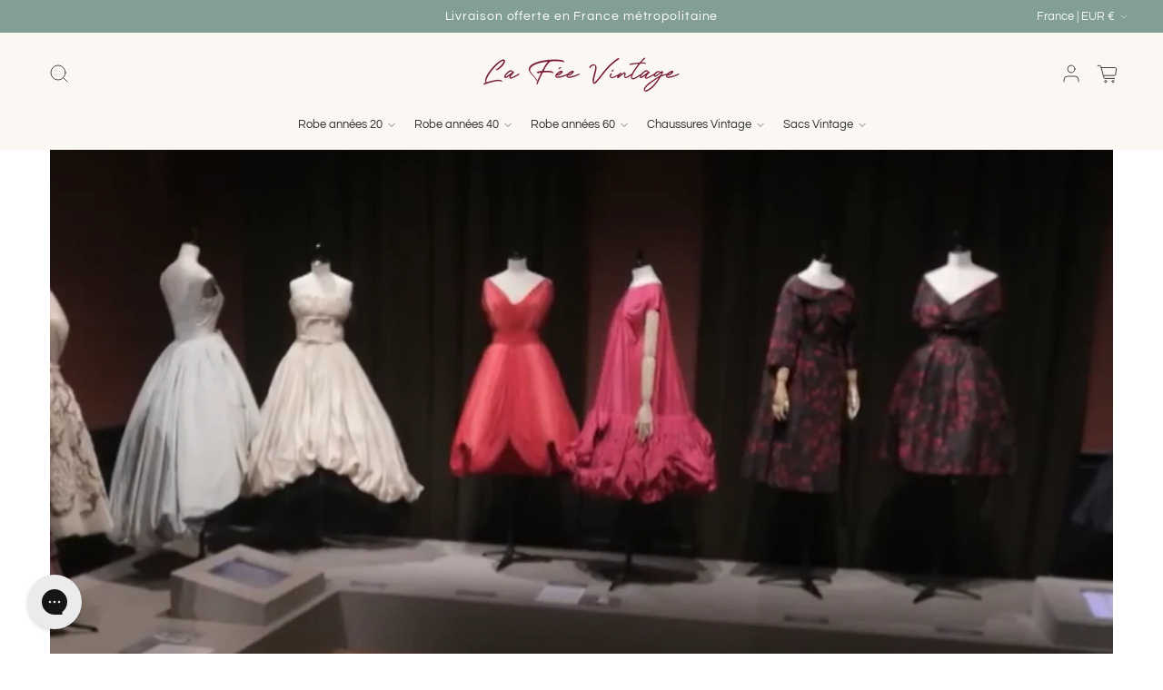

--- FILE ---
content_type: text/css
request_url: https://la-fee-vintage.fr/cdn/shop/t/22/assets/lumin-theme.css?v=84769189760866943501758098025
body_size: -23
content:
@media screen and (min-width: 750px){.desktop-hidden{display:none!important}}@media screen and (max-width: 749px){.mobile-hidden{display:none!important}}.discounts__discount{max-width:fit-content;padding:0 8px 0 7px;border-radius:2px;text-transform:uppercase;font-size:1rem;font-weight:700}.discounts__discount>.icon{color:currentColor!important}.price--end>span{display:flex;flex-direction:row-reverse;gap:5px;flex-wrap:wrap}.cart-item__discounted-prices .cart-item__old-price{color:#5e5e5e;opacity:1}.cart-drawer .price s{color:var(--single-item-compare)}.product-option s{color:var(--total-item-compare)}.cart__ctas button{gap:4px}.cart-drawer .cart-item__image{border-radius:var(--media-radius)}.drawer__close{background-color:var(--drawer-close-bg)!important;color:var(--drawer-close)!important;border-radius:20px;line-height:0}.live-circle{border-radius:50%;display:inline-block;padding:0;width:11px;min-width:11px;height:11px;margin-right:.7rem;box-shadow:0 0 0 0 var(--color-button);transform:scale(1);animation:2.5s infinite pulsegentle;transition:opacity .35s ease-in-out;background-color:var(--color-button)}.hs-pill{position:relative;pointer-events:none;padding:0;border-radius:.625rem;display:flex;align-items:center;justify-content:center;background-color:#f05d5e;color:#c57171;border:1px solid #fa8787;z-index:1;font-weight:500;line-height:1;font-size:1rem}@keyframes pulsegentle{0%{transform:scale(.95);box-shadow:0 0 #ec008c99}70%{transform:scale(1);box-shadow:0 0 0 3px #ec008c00}to{transform:scale(.95);box-shadow:0 0 #ec008c00}}
/*# sourceMappingURL=/cdn/shop/t/22/assets/lumin-theme.css.map?v=84769189760866943501758098025 */


--- FILE ---
content_type: text/css
request_url: https://la-fee-vintage.fr/cdn/shop/t/22/assets/variant-options.css?v=9177430840995274051758098026
body_size: -101
content:
:root{--variant-swatch-border-width: max(.1rem, var(--variant-pills-border-width))}input[type=radio]+.swatch-input__label.lumin-variant-image{position:relative;cursor:pointer;transition:all .2s ease;border:0px solid rgb(0 0 0 / var(--variant-pills-border-opacity))!important}input[type=radio]+.swatch-input__label.lumin-variant-image:not(.swatch-image){box-shadow:0 0 0 1px rgba(var(--color-background)),inset 0 0 1px rgba(var(--color-foreground),.1),inset 1px 3px rgba(var(--color-foreground),.15)}input[type=radio]:checked+.swatch-input__label.lumin-variant-image{border:2px solid rgba(var(--color-background));box-shadow:0 0 0 1px rgba(var(--color-background)),inset 0 0 1px rgba(var(--color-foreground),.1),inset 1px 3px rgba(var(--color-foreground),.15) transform : scale(1.05);outline:max(1px,var(--variant-swatch-border-width)) solid rgba(var(--color-foreground))}input[type=radio]:checked+.swatch-input__label[data-color]{border:2px solid rgba(var(--color-background));box-shadow:0 0 0 1px rgba(var(--color-background)),inset 0 0 1px rgba(var(--color-foreground),.1),inset 1px 3px rgba(var(--color-foreground),.15) transform : scale(1.05);outline:max(2px,var(--variant-swatch-border-width)) solid rgba(var(--color-foreground))}input[type=radio]:checked+.swatch-input__label.lumin-variant-image:before{box-shadow:none}.swatch-input__label:hover{transform:scale(1.05);box-shadow:0 0 0 1px rgba(var(--color-foreground))}.swatch-input__label:hover:before{box-shadow:none!important}input[type=radio].disabled+.swatch-input__label{opacity:.5;border:0px solid rgba(var(--color-foreground))}input[type=radio].disabled+.swatch-input__label:before{box-shadow:none;background:linear-gradient(to bottom right,transparent calc(50% - .7px),rgb(var(--color-foreground)) calc(50% - .7px) calc(50% + .7px),transparent calc(50% + .7px))}input[type=radio].disabled+.swatch-input__label:after{--diagonal--size: calc(var(--swatch-input--size) * 1.414);--crossed-line--size: 0rem;content:"";position:absolute;bottom:calc(var(--crossed-line--size) * -.5);left:0;width:var(--diagonal--size);height:var(--crossed-line--size);background-color:rgb(var(--color-foreground));transform:rotate(-45deg);transform-origin:left}.swatch-input__label{display:inline-flex;align-items:center;justify-content:center;margin:.5rem;border:0px solid rgba(var(--color-foreground));border-radius:var(--border-radius);overflow:hidden}
/*# sourceMappingURL=/cdn/shop/t/22/assets/variant-options.css.map?v=9177430840995274051758098026 */


--- FILE ---
content_type: text/css
request_url: https://la-fee-vintage.fr/cdn/shop/t/22/assets/component-cart.css?v=15879315083811137121758098024
body_size: 240
content:
.cart{position:relative;display:block}.cart__empty-text,.is-empty .cart__contents,cart-items.is-empty .title-wrapper-with-link,.is-empty .cart__footer{display:none}.is-empty .cart__empty-text,.is-empty .cart__warnings{display:block}.cart__warnings{display:none;text-align:center;padding:3rem 0 1rem}.cart__empty-text{margin:4.5rem 0 2rem}.cart__contents>*+*{margin-top:2.5rem}.cart__login-title{margin:5.5rem 0 .5rem}.cart__login-paragraph{margin-top:.8rem}.cart__login-paragraph a{font-size:inherit}@media screen and (min-width: 990px){.cart__warnings{padding:7rem 0 1rem}.cart__empty-text{margin:0 0 3rem}}cart-items{display:block}.cart__items{position:relative;padding-bottom:3rem;border-bottom:.1rem solid rgba(var(--color-foreground),.08)}.cart__items--disabled{pointer-events:none}.cart__footer-wrapper:last-child .cart__footer{padding-bottom:5rem}.cart__footer>div:only-child{margin-left:auto}.cart__footer>*+*{margin-top:6.5rem}.cart__footer .discounts{margin-bottom:1rem}.cart__note{height:fit-content;top:2.5rem}.cart__note label{display:flex;align-items:flex-end;position:absolute;line-height:1;height:1.8rem;top:-3rem;color:rgba(var(--color-foreground),.75)}.cart__note .field__input{height:100%;position:relative;border-radius:var(--cart-note-border-radius);padding:1rem 2rem}.cart__note .text-area{resize:vertical}.cart__note:after,.cart__note:hover.cart__note:after,.cart__note:before,.cart__note:hover.cart__note:before,.cart__note .field__input:focus,.cart__note .field__input{border-radius:var(--cart-note-border-radius);border-bottom-right-radius:0}@media screen and (min-width: 750px){.cart__items{grid-column-start:1;grid-column-end:3;padding-bottom:4rem}.cart__contents>*+*{margin-top:0}.cart__items+.cart__footer{grid-column:2}.cart__footer{display:flex;justify-content:space-between;border:0}.cart__footer-wrapper:last-child{padding-top:0}.cart__footer>*{width:35rem}.cart__footer>*+*{margin-left:4rem;margin-top:0}}.cart__ctas button{width:100%}.cart__ctas>*+*{margin-top:1rem}.cart__update-button{margin-bottom:1rem}.cart__dynamic-checkout-buttons{max-width:36rem;margin:0 auto}.cart__dynamic-checkout-buttons:has(.dynamic-checkout__content:empty){margin:0}.cart__blocks>*+*{margin-top:1rem}.cart-note__label{display:inline-block;margin-bottom:1rem;line-height:calc(1 + 1 / var(--font-body-scale))}.tax-note{margin:2.2rem 0 1.6rem auto;text-align:center;display:block}.cart__checkout-button{max-width:36rem}.cart__checkout-button:disabled,.cart__checkout-button.button--disabled{opacity:.6;cursor:not-allowed;pointer-events:none}.cart__checkout-button:disabled:hover,.cart__checkout-button.button--disabled:hover{background-color:var(--gradient-base-accent-1);color:var(--gradient-base-background-1)}.cart-checkout-error{background-color:#f8d7da;color:#721c24;border:1px solid #f5c6cb;border-radius:4px;padding:12px 16px;margin:16px 0;font-size:14px;line-height:1.4;animation:fadeIn .3s ease-in}@keyframes fadeIn{0%{opacity:0;transform:translateY(-10px)}to{opacity:1;transform:translateY(0)}}.cart-checkout-disabled-message{background-color:#fff3cd;color:#856404;border:1px solid #ffeaa7;border-radius:4px;padding:12px 16px;margin:12px 0;font-size:14px;line-height:1.4;text-align:center;animation:fadeIn .3s ease-in}.cart-checkout-disabled-message p{margin:0;font-weight:500}.cart-checkout-disabled-message:before{content:"\26a0\fe0f  ";margin-right:8px}.cart__ctas{text-align:center;margin-top:1.5rem}@media screen and (min-width: 750px){.cart-note{max-width:35rem}.cart__update-button{margin-bottom:0;margin-right:.8rem}.tax-note{margin-bottom:2.2rem;text-align:right}[data-shopify-buttoncontainer]{justify-content:flex-end}.cart__ctas{display:grid;gap:1rem}}
/*# sourceMappingURL=/cdn/shop/t/22/assets/component-cart.css.map?v=15879315083811137121758098024 */


--- FILE ---
content_type: text/css
request_url: https://la-fee-vintage.fr/cdn/shop/t/22/assets/component-mega-menu.css?v=76024605034504702261758098024
body_size: -89
content:
.mega-menu{position:static}.mega-menu__content{background-color:rgb(var(--color-background));border-left:0;border-radius:0;border-right:0;left:0;overflow-y:auto;padding-bottom:3rem;padding-top:3rem;position:absolute;right:0;top:100%;opacity:0;transform:translateY(-8px) scale(.98);transition:opacity .3s cubic-bezier(.25,.46,.45,.94),transform .3s cubic-bezier(.25,.46,.45,.94),box-shadow .3s cubic-bezier(.25,.46,.45,.94);pointer-events:none;box-shadow:0 4px 20px #00000014}.shopify-section-header-sticky .mega-menu__content{max-height:calc(100vh - var(--header-bottom-position-desktop, 20rem) - 4rem)}.header-wrapper--border-bottom .mega-menu__content{border-top:0}details.mega-menu[open] .mega-menu__content{opacity:1;transform:translateY(0) scale(1);pointer-events:auto;box-shadow:0 8px 25px #0000001f}details.mega-menu:not([open]) .mega-menu__content{opacity:0;transform:translateY(-8px) scale(.98);pointer-events:none;box-shadow:0 4px 20px #00000014}@keyframes fadeInUp{to{opacity:1;transform:translateY(0)}}.mega-menu__list{display:grid;gap:1.8rem 4rem;grid-template-columns:repeat(6,minmax(auto,1fr));list-style:none}.mega-menu__link{color:rgba(var(--color-foreground),.75);display:block;line-height:calc(1 + .3 / var(--font-body-scale));padding-bottom:.3rem;padding-top:.3rem;font-size:1.6rem;text-decoration:none;transition:color var(--duration-short) ease;word-wrap:break-word;position:relative}.mega-menu__link:after{content:"";position:absolute;bottom:-2px;left:0;width:0;height:2px;background-color:rgb(var(--color-foreground));transition:width .3s ease}.mega-menu__link:hover:after{width:100%}.mega-menu__link--level-2{font-weight:700}.header--top-center .mega-menu__list{display:flex;justify-content:center;flex-wrap:wrap;column-gap:0}.header--top-center .mega-menu__list>li{width:16%;padding-right:2.4rem}.mega-menu__link:hover,.mega-menu__link--active{color:rgb(var(--color-foreground))}.mega-menu__link--active:after{width:100%}.mega-menu__heading{position:relative;text-decoration:none}.mega-menu__heading:after{content:"";position:absolute;bottom:-1px;left:0;width:0;height:2px;background-color:rgb(var(--color-foreground));transition:width .3s ease}.mega-menu__heading:hover:after{width:100%}.mega-menu .mega-menu__list--condensed{display:block}.mega-menu__list--condensed .mega-menu__link{font-weight:400}
/*# sourceMappingURL=/cdn/shop/t/22/assets/component-mega-menu.css.map?v=76024605034504702261758098024 */


--- FILE ---
content_type: text/javascript
request_url: https://la-fee-vintage.fr/cdn/shop/t/22/assets/product-lumin.js?v=151064703047901894651758098025
body_size: 2132
content:
class LuminProductQtyBreak extends HTMLElement{constructor(){super(),this.closest(".product").querySelectorAll("lumin-product-qty-break").forEach((elem,index)=>{elem.setAttribute("data-index",index)}),this.handleInputChange(),this.handleOptionChange(),this.handleAtc(),this.handleVariantChange()}disconnectedCallback(){document.removeEventListener("variant:change",this._variantChangeHandler)}handleInputChange(){this.querySelector("input").addEventListener("change",()=>{const atcBtn=this.closest(".product").querySelector('button[name="add"]');setTimeout(()=>{atcBtn.classList.add("animate__animated","animate__shakeX")},250),setTimeout(()=>{atcBtn.classList.remove("animate__animated","animate__shakeX")},1500)})}handleOptionChange(){this.querySelectorAll(".lumin-product-block-qty-break-variant select").forEach(select=>{select.addEventListener("change",async()=>{try{const response=await fetch(`${this.dataset.productUrl}.js`);if(!response.ok)throw new Error("Network response was not ok");const productData=await response.json();let totalPrice=0;const discount=Number(this.dataset.discount),discountType=this.dataset.discountType||"percentage",qty=Number(this.dataset.qty)||1;let selectedVariants="";this.querySelectorAll(".lumin-product-block-qty-break-variant").forEach(elem=>{const selectedOptions=[];elem.querySelectorAll("select").forEach(select2=>{selectedOptions.push(select2.value)});const selectedVariant=productData.variants.find(variant=>JSON.stringify(variant.options)===JSON.stringify(selectedOptions));if(!selectedVariant)throw new Error("Selected variant not found");totalPrice+=selectedVariant.price,selectedVariants+=`${selectedVariant.id},`});let unitprice,discountq,savingAmount,mainTotalCents;const fixedPrice=Number(this.dataset.fixedPrice)||0;if(discountType==="percentage"){discountq=`${discount}%`,mainTotalCents=Math.round(totalPrice*(100-discount)/100);const unitpriceFormatted=window.Shopify.formatMoney(Math.round(mainTotalCents/qty));unitprice=this.extractTextFromMoney(unitpriceFormatted);const totalSavingCents=totalPrice-mainTotalCents,savingAmountFormatted=window.Shopify.formatMoney(totalSavingCents);savingAmount=this.extractTextFromMoney(savingAmountFormatted)}else{const fixedPriceFormatted=window.Shopify.formatMoney(fixedPrice);discountq=this.extractTextFromMoney(fixedPriceFormatted),mainTotalCents=Math.max(totalPrice-fixedPrice,0);const unitpriceFormatted=window.Shopify.formatMoney(Math.round(mainTotalCents/qty));unitprice=this.extractTextFromMoney(unitpriceFormatted);const totalSavingCents=totalPrice-mainTotalCents,savingAmountFormatted=window.Shopify.formatMoney(totalSavingCents);savingAmount=this.extractTextFromMoney(savingAmountFormatted)}const comparePriceType=this.dataset.comparePriceType||"calculated",mainPriceHtml=window.Shopify.formatMoney(mainTotalCents).replace(".00","");let compareHtml="";if(comparePriceType==="original"){let totalCompareAt=0;this.querySelectorAll(".lumin-product-block-qty-break-variant").forEach(elem=>{const selectedOptions=[];elem.querySelectorAll("select").forEach(select2=>{selectedOptions.push(select2.value)});const selectedVariant=productData.variants.find(variant=>JSON.stringify(variant.options)===JSON.stringify(selectedOptions));selectedVariant&&selectedVariant.compare_at_price?totalCompareAt+=Number(selectedVariant.compare_at_price):totalCompareAt+=0}),totalCompareAt>mainTotalCents&&(compareHtml=`<s>${window.Shopify.formatMoney(totalCompareAt).replace(".00","")}</s>`)}else totalPrice>mainTotalCents&&(compareHtml=`<s>${window.Shopify.formatMoney(totalPrice).replace(".00","")}</s>`);this.querySelector(".lumin-product-block-qty-break-total").innerHTML=`${mainPriceHtml} ${compareHtml}`,this.querySelectorAll(".lumin-product-block-qty-break-title").forEach(titleElem=>{let originalText=titleElem.getAttribute("data-original-text");originalText||(originalText=titleElem.textContent,titleElem.setAttribute("data-original-text",originalText));let updatedText=originalText.replace(/\[unit\]/g,unitprice).replace(/\[\$\]/g,savingAmount).replace(/\[%\]/g,discountq);titleElem.innerHTML=updatedText}),this.querySelectorAll(".lumin-product-block-qty-break-subtitle").forEach(subtitleElem=>{let originalText=subtitleElem.getAttribute("data-original-text");originalText||(originalText=subtitleElem.textContent,subtitleElem.setAttribute("data-original-text",originalText));let updatedText=originalText.replace(/\[unit\]/g,unitprice).replace(/\[\$\]/g,savingAmount).replace(/\[%\]/g,discountq);subtitleElem.innerHTML=updatedText}),this.querySelectorAll(".lumin-qty-bottom span").forEach(bottomTextElem=>{let originalText=bottomTextElem.getAttribute("data-original-text");originalText||(originalText=bottomTextElem.textContent,bottomTextElem.setAttribute("data-original-text",originalText));let updatedText=originalText.replace(/\[unit\]/g,unitprice).replace(/\[\$\]/g,savingAmount).replace(/\[%\]/g,discountq);bottomTextElem.innerHTML=updatedText}),this.querySelectorAll(".lumin-product-block-qty-break .bs-form-check-label span[data-original-text]").forEach(badgeElem=>{let originalText=badgeElem.getAttribute("data-original-text");originalText||(originalText=badgeElem.textContent,badgeElem.setAttribute("data-original-text",originalText));let updatedText=originalText.replace(/\[unit\]/g,unitprice).replace(/\[\$\]/g,savingAmount).replace(/\[%\]/g,discountq);badgeElem.innerHTML=updatedText}),this.querySelectorAll(".lumin-product-block-qty-break-extra-text").forEach(extraTextElem=>{let originalText=extraTextElem.getAttribute("data-original-text");originalText||(originalText=extraTextElem.textContent,extraTextElem.setAttribute("data-original-text",originalText));let updatedText=originalText.replace(/\[unit\]/g,unitprice).replace(/\[\$\]/g,savingAmount).replace(/\[%\]/g,discountq);extraTextElem.innerHTML=updatedText}),this.querySelector("input").value=selectedVariants.slice(0,-1);const autoAddProductId=this.dataset.autoAddProduct,autoAddVariantId=this.dataset.autoAddVariant;autoAddProductId&&autoAddVariantId&&this.setAttribute("data-auto-add-variant",autoAddVariantId)}catch(error){console.error("Error updating product options:",error)}})})}handleAtc(){if(this.dataset.index!=="0")return;const atcBtn=this.closest(".product").querySelector('button[name="add"]');atcBtn.addEventListener("click",async event=>{event.preventDefault();const checkedInput=this.closest(".product").querySelector(".lumin-product-block-qty-break input:checked");if(!checkedInput){console.error("No variant selected");return}let variantIds=checkedInput.value;atcBtn.classList.add("loading"),atcBtn.disabled=!0,atcBtn.setAttribute("aria-busy","true"),atcBtn.querySelector(".loading__spinner").classList.remove("hidden"),atcBtn.closest("product-form").handleErrorMessage();const cart=document.querySelector("cart-notification")||document.querySelector("cart-drawer"),items=[];variantIds.split(",").forEach(id=>{items.push({id,quantity:1})});const selectedQtyBreakBlock=this.closest(".product").querySelector(".lumin-product-block-qty-break input:checked")?.closest("lumin-product-qty-break");if(console.log("Selected quantity break block:",selectedQtyBreakBlock),selectedQtyBreakBlock){const autoAddProductId=selectedQtyBreakBlock.dataset.autoAddProduct,autoAddVariantId=selectedQtyBreakBlock.dataset.autoAddVariant,autoAddQuantity=parseInt(selectedQtyBreakBlock.dataset.autoAddQuantity)||1,numericAutoAddProductId=parseInt(autoAddProductId)||autoAddProductId,numericAutoAddVariantId=parseInt(autoAddVariantId)||autoAddVariantId,autoAddOnlyWhenSelected=selectedQtyBreakBlock.dataset.autoAddOnlyWhenSelected==="true"||selectedQtyBreakBlock.dataset.autoAddOnlyWhenSelected===!0;console.log("All dataset properties:",Object.keys(selectedQtyBreakBlock.dataset)),console.log("Raw autoAddOnlyWhenSelected value:",selectedQtyBreakBlock.dataset.autoAddOnlyWhenSelected),console.log("Debug auto-add product:",selectedQtyBreakBlock.dataset.debugAutoAdd),console.log("Debug product ID:",selectedQtyBreakBlock.dataset.debugProductId),console.log("Debug variant ID:",selectedQtyBreakBlock.dataset.debugVariantId),console.log("Auto-add product ID:",autoAddProductId),console.log("Auto-add variant ID:",autoAddVariantId),console.log("Auto-add quantity:",autoAddQuantity),console.log("Auto-add only when selected:",autoAddOnlyWhenSelected),numericAutoAddProductId&&numericAutoAddVariantId?(console.log("Auto-add product configured, adding to cart"),items.push({id:numericAutoAddVariantId,quantity:autoAddQuantity}),console.log("Added auto-add product to cart items:",{id:numericAutoAddVariantId,quantity:autoAddQuantity})):(console.log("Auto-add product not configured for this block"),console.log("Product ID:",autoAddProductId,"Variant ID:",autoAddVariantId),console.log("Numeric Product ID:",numericAutoAddProductId,"Numeric Variant ID:",numericAutoAddVariantId),console.log("Testing cart functionality with a test product..."))}else console.log("No selected quantity break block found");console.log("Final cart items:",items);try{let sections=cart?cart.getSectionsToRender().map(section=>section.id):[];const response=await fetch(`${window.Shopify.routes.root}cart/add.js`,{method:"POST",headers:{"Content-Type":"application/json"},body:JSON.stringify({items,sections})}),responseData=await response.json();response.ok?cart?(cart.renderContents(responseData),cart.classList.contains("is-empty")&&cart.classList.remove("is-empty"),cart.tagName.toLowerCase()==="cart-drawer"&&cart.open()):window.location.href=`${window.Shopify.routes.root}cart`:atcBtn.closest("product-form").handleErrorMessage(responseData.description)}catch(error){console.error("Error adding items to cart:",error),atcBtn.closest("product-form").handleErrorMessage("Error adding items to cart. Please try again.")}atcBtn.style.width="",atcBtn.classList.remove("loading"),atcBtn.disabled=!1,atcBtn.setAttribute("aria-busy","false"),atcBtn.querySelector(".loading__spinner").classList.add("hidden")})}extractTextFromMoney(moneyHtml){const tempDiv=document.createElement("div");return tempDiv.innerHTML=moneyHtml,(tempDiv.textContent||tempDiv.innerText||"").replace(/\.00$/,"")}handleVariantChange(){if(this.dataset.index!=="0")return;const product=this.closest(".product");!product||!product.querySelector("variant-selects")||(this._variantChangeHandler=async event=>{if(this.dataset.index==="0")try{const response=await fetch(window.location.href);if(!response.ok)throw new Error("Network response was not ok");const text=await response.text(),newDocument=new DOMParser().parseFromString(text,"text/html");product.querySelectorAll(".lumin-product-block-qty-break").forEach(elem=>{const newElement=newDocument.querySelector(`#lumin-product-block-qty-break-${elem.dataset.blockId}`);newElement&&elem.replaceWith(newElement)})}catch(error){console.error("Error updating quantity break blocks:",error)}},document.addEventListener("variant:change",this._variantChangeHandler))}}customElements.define("lumin-product-qty-break",LuminProductQtyBreak),window.LuminProductQtyBreak=LuminProductQtyBreak;class LuminCrossSells extends HTMLElement{constructor(){super(),this.querySelectorAll('input[type="checkbox"]').forEach(checkbox=>{checkbox.addEventListener("change",()=>this.onCheckboxChange(checkbox))}),this.querySelectorAll('select[name="variant-id"]').forEach(select=>{select.addEventListener("change",()=>this.onChangeVariant(select))}),this.querySelectorAll("[data-cross-sells-footer] .button").forEach(btn=>{btn.addEventListener("click",()=>this.addToCart(btn))})}onChangeVariant(select){const variantImage=select[select.selectedIndex].dataset.variantImage;variantImage.length&&select.closest("[data-cross-sells-list-item]").querySelector(".img-wrapper img").setAttribute("src",variantImage),this.updateTotalPrice()}onCheckboxChange(checkbox){checkbox.checked?checkbox.closest("[data-cross-sells-list-item]").setAttribute("data-is-selected","true"):checkbox.closest("[data-cross-sells-list-item]").setAttribute("data-is-selected","false"),this.updateTotalPrice()}updateTotalPrice(){let totalPrice=0,totalComparePrice=0;this.querySelectorAll('input[type="checkbox"]').forEach(checkbox=>{if(checkbox.checked){const inputHidden=checkbox.closest("[data-cross-sells-list-item]").querySelector('input[name="variant-id"][type="hidden"]');inputHidden&&(totalPrice+=Number(inputHidden.dataset.price),totalComparePrice+=Number(inputHidden.dataset.compareAtPrice));const select=checkbox.closest("[data-cross-sells-list-item]").querySelector('select[name="variant-id"]');select&&(totalPrice+=Number(select[select.selectedIndex].dataset.price),totalComparePrice+=Number(select[select.selectedIndex].dataset.compareAtPrice))}});const stripHtml=html=>{const tmp=document.createElement("DIV");return tmp.innerHTML=html,tmp.textContent||tmp.innerText||""};this.querySelectorAll("[data-total-price]").forEach(elem=>{elem.textContent=stripHtml(window.Shopify.formatMoney(totalPrice)).replace(".00","")}),this.querySelectorAll("[data-total-compare-price]").forEach(elem=>{elem.textContent=stripHtml(window.Shopify.formatMoney(totalComparePrice)).replace(".00","")}),this.querySelectorAll("[data-total-savings]").forEach(elem=>{elem.textContent=stripHtml(window.Shopify.formatMoney(totalComparePrice-totalPrice)).replace(".00","")}),totalPrice===0?this.querySelector("[data-cross-sells-footer] .button").disabled=!0:this.querySelector("[data-cross-sells-footer] .button").disabled=!1,totalComparePrice>totalPrice?(this.querySelectorAll("[data-total-compare-price]").forEach(elem=>{elem.closest("s").removeAttribute("hidden")}),this.querySelectorAll("[data-total-savings]").forEach(elem=>{elem.parentElement.removeAttribute("hidden")})):(this.querySelectorAll("[data-total-compare-price]").forEach(elem=>{elem.closest("s").setAttribute("hidden","hidden")}),this.querySelectorAll("[data-total-savings]").forEach(elem=>{elem.parentElement.setAttribute("hidden","hidden")}))}async addToCart(atcBtn){atcBtn.classList.add("loading"),atcBtn.disabled=!0,atcBtn.setAttribute("aria-busy","true"),atcBtn.querySelector(".loading__spinner").classList.remove("hidden");const items=[];this.querySelectorAll('input[type="checkbox"]').forEach(checkbox=>{if(checkbox.checked){const id=Number(checkbox.closest("[data-cross-sells-list-item]").querySelector('[name="variant-id"]').value);items.push({id,quantity:1})}});try{const cart=document.querySelector("cart-notification")||document.querySelector("cart-drawer");let sections=[];cart&&(sections=cart.getSectionsToRender().map(section=>section.id));const response=await fetch(`${window.Shopify.routes.root}cart/add.js`,{method:"POST",headers:{"Content-Type":"application/json"},body:JSON.stringify({items,sections})});if(!response.ok)throw new Error("Network response was not ok");const responseData=await response.json();cart?(cart.renderContents(responseData),cart.classList.contains("is-empty")&&cart.classList.remove("is-empty"),cart.tagName.toLowerCase()==="cart-drawer"&&cart.open()):window.location.href=`${window.Shopify.routes.root}cart`}catch(error){console.error("Error adding items to cart:",error),window.location.href=`${window.Shopify.routes.root}cart`}finally{atcBtn.style.width="",atcBtn.classList.remove("loading"),atcBtn.disabled=!1,atcBtn.setAttribute("aria-busy","false"),atcBtn.querySelector(".loading__spinner").classList.add("hidden")}}}customElements.define("lumin-cross-sells",LuminCrossSells);
//# sourceMappingURL=/cdn/shop/t/22/assets/product-lumin.js.map?v=151064703047901894651758098025
